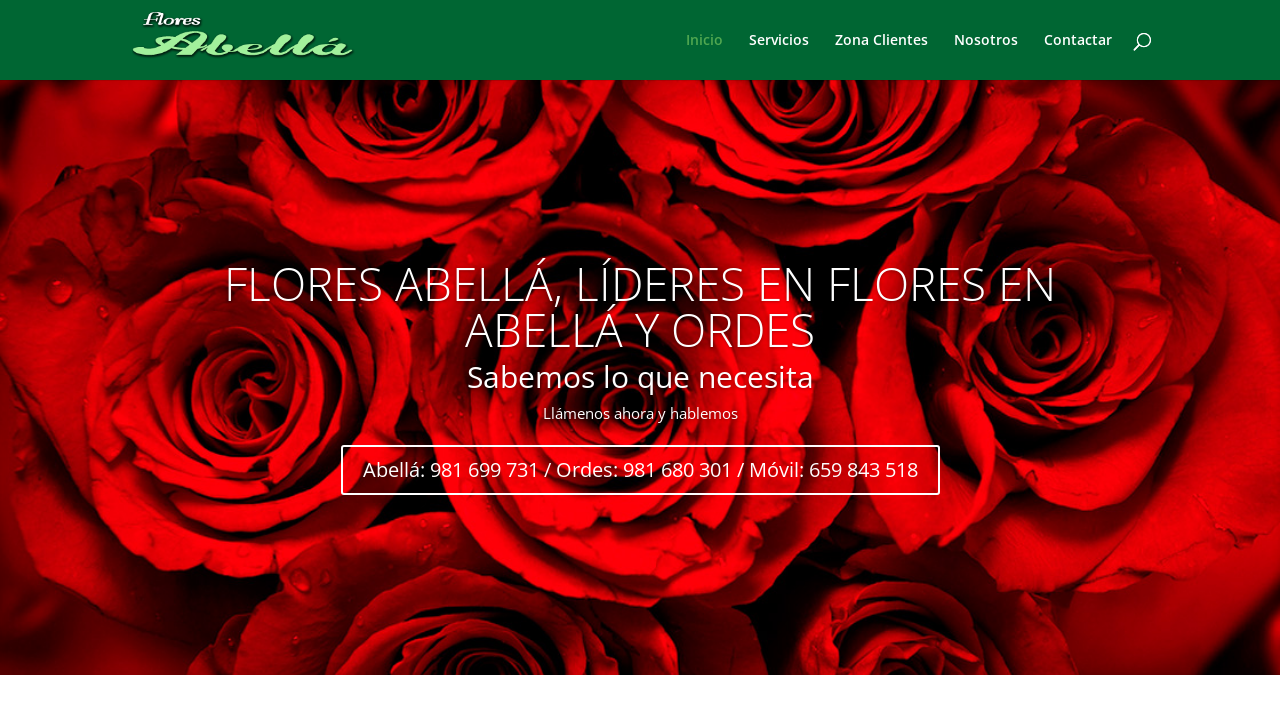

--- FILE ---
content_type: text/css
request_url: https://floresabella.com/wp-content/et-cache/2/et-core-unified-deferred-2.min.css?ver=1746937440
body_size: -73
content:
.et_pb_section_8.et_pb_section{background-color:#283139!important}.et_pb_blurb_5 .et-pb-icon{color:#ec6d5f;font-family:ETmodules!important;font-weight:400!important}.et_pb_blurb_6 .et-pb-icon{color:#1fa0e3;font-family:ETmodules!important;font-weight:400!important}.et_pb_blurb_7 .et-pb-icon{color:#47bfa4;font-family:ETmodules!important;font-weight:400!important}.et_pb_image_1,.et_pb_image_2{text-align:left;margin-left:0}div.et_pb_section.et_pb_section_9{background-image:url(https://floresabella.com/wp-content/uploads/2014/08/geometic-bg-teal-1.jpg)!important}@media only screen and (max-width:980px){.et_pb_image_1,.et_pb_image_2{text-align:center;margin-left:auto;margin-right:auto}.et_pb_image_1 .et_pb_image_wrap img,.et_pb_image_2 .et_pb_image_wrap img{width:auto}.et_pb_section_9.et_pb_section{padding-top:50px;padding-right:0px;padding-bottom:50px;padding-left:0px}}@media only screen and (max-width:767px){.et_pb_image_1 .et_pb_image_wrap img,.et_pb_image_2 .et_pb_image_wrap img{width:auto}}